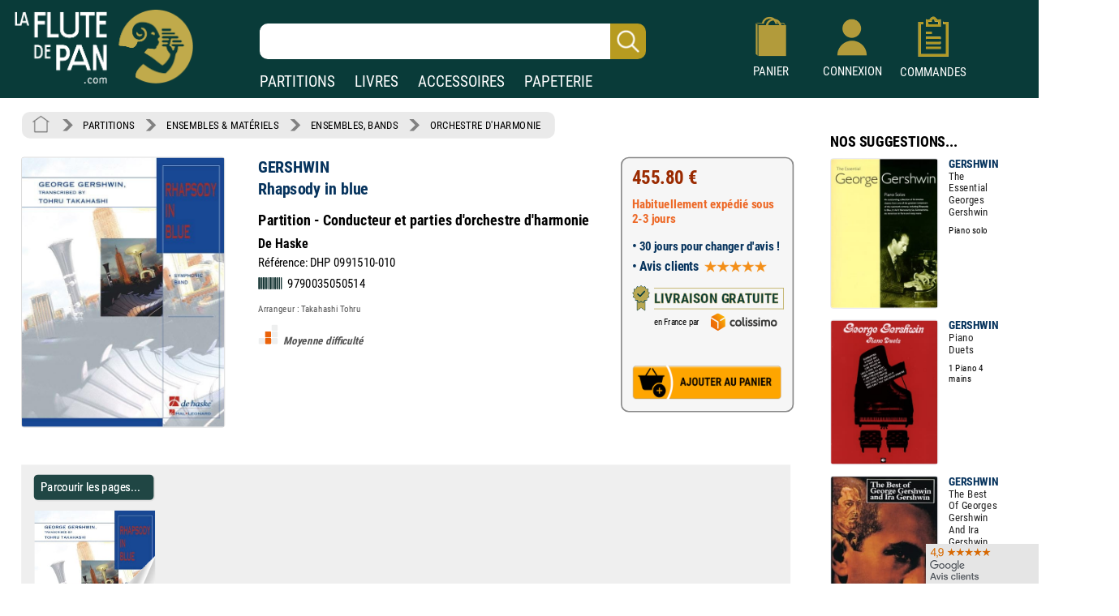

--- FILE ---
content_type: text/html; charset=UTF-8
request_url: https://www.laflutedepan.com/partition/1092674/gershwin-rhapsody-in-blue-partition-conducteur-et-parties-d-orchestre-d-harmonie.html
body_size: 17441
content:
<!DOCTYPE html>
<html lang="fr-fr">
<head>
<meta charset="utf-8"/>
<title>Rhapsody in blue - GERSHWIN - Partition - ENSEMBLES, BANDS</title>
<meta name="viewport"content="width=device-width, initial-scale=1, user-scalable=yes">
<meta http-equiv="Vary" content="User-Agent">
<link rel="canonical" href="https://www.laflutedepan.com/partition/1092674/george-gershwin-rhapsody-in-blue-partition-conducteur-et-parties-d-orchestre-d-harmonie.html" />
<meta http-equiv="Content-Type" content="text/html; charset=UTF-8" />
<meta name="robots" content="index, follow">
<meta name="description" content="Rhapsody in blue de GERSHWIN Partition - Conducteur et parties d'orchestre d'harmonie sur laflutedepan.com" />
<meta name="Keywords" content="GERSHWIN, Rhapsody in blue, Partition - Conducteur et parties d'orchestre d'harmonie, De Haske, DHP 0991510-010, ENSEMBLES & MATÉRIELS, ENSEMBLES, BANDS, ORCHESTRE D'HARMONIE" />
<link rel="shortcut icon" href="/favicon.ico" type="image/x-icon"><link rel="icon" href="/favicon.png" type="image/png"><link rel="apple-touch-icon" type="image/png" href="/touch-icon-iphone.png"><link rel="apple-touch-icon" type="image/png" sizes="152x152" href="/touch-icon-ipad.png"><link rel="apple-touch-icon" type="image/png" sizes="180x180" href="/touch-icon-iphone-retina.png"><link rel="apple-touch-icon" type="image/png" sizes="167x167" href="/touch-icon-ipad-retina.png"><style type="text/css">@font-face {font-family: 'Roboto Condensed';font-style: normal;font-weight: 400;font-display: swap;src: url('https://www.izik1.com/gestion/fonts/FluteDePan400.woff2') format('woff2'), url('https://www.izik1.com/gestion/fonts/FluteDePan400.woff') format('woff'); }@font-face {font-family: 'Roboto Condensed';font-style: normal;font-weight: 700;font-display: swap;src: url('https://www.izik1.com/gestion/fonts/FluteDePan700.woff2') format('woff2'), url('https://www.izik1.com/gestion/fonts/FluteDePan700.woff') format('woff'); }html, body, div, span, applet, object, iframe, h1, h2, h3, h4, h5, h6, p, blockquote, pre, a, abbr, acronym, address, big, cite, code, del, dfn, em, img, ins, kbd, q, s, samp, small, strike, strong, sub, sup, tt, var, b, u, i, center, dl, dt, dd, ol, ul, li, fieldset, form, label, legend, table, caption, tbody, tfoot, thead, tr, th, td, article, aside, canvas, details, embed, figure, figcaption, footer, header, hgroup, menu, nav, output, ruby, section, summary, time, mark, audio, video {margin: auto;padding: 0;border: 0;font-size: 100%;vertical-align: baseline;}table, tbody, tfoot, thead, tr, th, td {vertical-align: middle;}p {margin: 10px 0;}body { line-height: 1;}ol, ul {list-style: none;}blockquote, q { quotes: none;}blockquote:before, blockquote:after, q:before, q:after {content: '';content: none;}table {border-collapse: collapse;border-spacing: 0;}caption,th,td {font-weight: normal;text-align: left;}h1, h2, h3, h4, h5, h6 {clear: both;font-family: 'Trebuchet MS', Verdana, Arial, Helvetica, sans-serif;line-height: 1.1em;}h1 {font-size: 1.9em;}html {overflow-y: scroll;font-size: 100%;-webkit-text-size-adjust: 100%;-ms-text-size-adjust: 100%;}* :focus { outline: 0; }article, aside, details, figcaption, figure, footer, header, hgroup, nav, section { display: block;}audio, canvas, video {display: inline-block;}del { color: #333; }ins {background: #fff9c0;text-decoration: none;}hr {background-color: #ccc;border: 0;height: 1px;margin: 10px 0;border-bottom: solid 1px #fff;border-top: solid 1px #dfdedd;}sub, sup {font-size: 75%;line-height: 0;position: relative;vertical-align: baseline;}sup { top: -0.5em;}sub { bottom: -0.25em; }small { font-size: smaller;}img {border: 0;-ms-interpolation-mode: bicubic;}/* Clearing floats */.clear {clear: both;display: block;}*{font-family: 'Roboto Condensed', sans-serif; font-weight: regular}td.tdimhomefav{vertical-align: bottom; text-align: center}.tdimhomefav{background-color:transparent;width:200px;border-color:#EAEAEA; border-width:0px; border-style:solid}.imghomefav{border-color:#E1E1E8; border-width:1px; border-style:solid;border-radius:1mm;max-height:250px;}.imghomefav:hover{transform;transition:0.2s;border-color:#AAAAAA; border-width:1px; border-style:solid;border-radius:1mm;max-height:250px;}.libhomfavnewsclassique {text-shadow: 2px 2px 2px #BBBBBB;opacity:1;font-family: 'Roboto Condensed', sans-serif; font-weight: 700; font-size: 45px; color: #1B3A39;;line-height:60px;}.libhomfavbest {text-shadow: 2px 2px 2px #BBBBBB;opacity:1;font-family: 'Roboto Condensed', sans-serif; font-weight: 400; font-size: 55px; color: #1B3A39;}.libhomfavnewslivres {text-shadow: 2px 2px 2px #BBBBBB;opacity:1;font-family: 'Roboto Condensed', sans-serif; font-weight: 700; font-size: 45px; color: #1B3A39;line-height:60px;}h1.lib1 {opacity:1;font-family: 'Roboto Condensed', sans-serif; font-weight: 700; font-size: 27px; color: #1B3A39;line-height:25px;}h2.lib2 {padding-top:8px;padding-bottom:4px;opacity:1;font-family: 'Roboto Condensed', sans-serif; font-weight: 400; font-size:19px; color: #1B3A39;line-height:22px}h3.lib3 {padding-bottom:8px;opacity:1;font-family: 'Roboto Condensed', sans-serif; font-weight: 400; font-size:19px; color: #1B3A39;line-height:22px}.unselectable{-webkit-user-select: none;-webkit-touch-callout: none;-moz-user-select: none;-ms-user-select: none;user-select: none;}.selectable{-webkit-user-select: text;-webkit-touch-callout: text;-moz-user-select: text;-ms-user-select: text;user-select: text;}@media print{.noprint{display:none};}.librayon {font-family: 'Roboto Condensed', sans-serif; font-weight: 700; font-size: 20px; color: #083A38;}.libhomelivre {text-shadow: 4px 4px 2px #111111;opacity:0.9;font-family: 'Roboto Condensed', sans-serif; font-weight: 700; font-size: 78px; color: white;}.libhomelivreCoul {font-family: 'Roboto Condensed', sans-serif; font-weight: 700; font-size: 38px; color: #083A38;}.libhomelivre_Small {font-family: 'helvetica', sans-serif; font-weight: 700; font-size: 28px; color: #083A38;}.libhomelivreCoul_Small {font-family: 'helvetica', sans-serif; font-weight: 700; font-size: 28px; color: #083A38;}.librayon2 {position:relative;top:4px; padding-right:20px; white-space:nowrap;font-family: 'Roboto Condensed', sans-serif; font-weight: 700; font-size: 16px; color: #083A38;}h1.bannoir {font-family: 'Roboto Condensed', sans-serif; font-weight: 700; font-size: 30px; color: #083A38;line-height:35px}h2.bannoir {font-family: 'Roboto Condensed', sans-serif; font-weight: 400; font-size: 18px; color: #083A38;line-height:19px}h3.bannoir {font-family: 'Roboto Condensed', sans-serif; font-weight: 400; font-size: 18px; color: #083A38;line-height:30px}h1.bangris {font-family: 'Roboto Condensed', sans-serif; font-weight: 700; font-size: 20px; color: #444444;line-height:35px}h2.bangris {font-family: 'Roboto Condensed', sans-serif; font-weight: 400; font-size: 20px; color: #444444;line-height:22px}h3.bangris {font-family: 'Roboto Condensed', sans-serif; font-weight: 400; font-size: 20px; color: #444444;line-height:40px}a{background-color: transparent; text-decoration: none}.boutique{font-size: 14px; color: #009669; padding-top: 9px}table.center{margin-left: auto; margin-right: auto;}table.left{margin-left: 5px;}table.right2017{text-align:right}td.centertop{vertical-align: top; margin-left: auto; margin-right: auto}td.banner{vertical-align: top; padding-top: 10px; padding-right: 10px; margin-left: auto; margin-right: auto}table.centercenter{vertical-align: center; margin-left: auto; margin-right: auto}td.centercenter{vertical-align: center; text-align:center}td.bottomcenter{vertical-align: bottom; text-align:center}.complement{background-color: #EEEFEF; border: 1px solid #DD5C1D}.tablerech2{background-color: white; border: 0px solid #777777; border-radius:6px}.inputrech{font-weight:400;padding-left:10px;font-size:24px; color:#1f365C; border-width:0px; border-radius:10px; height:42px; width:78%; position:relative;left:-45px;background-image:url('https://www.izik1.com/gestion/imgv3/FindDirectPicto2023.png');background-size:contain;background-position:right;background-repeat:no-repeat;}.inputrech2025{font-weight:400;padding-left:10px;font-size:24px; color:#1f365C; border-width:0px; border-radius:10px; height:42px; width:80%; position:relative;left:0px;top:10px;background-image:url('https://www.izik1.com/gestion/imgv3/FindDirectPicto2023.png');background-size:contain;background-position:right;background-repeat:no-repeat;}.divuniversselect{color:#093b39; font-weight: bold; background-color:white; text-align: center; text-decoration: none;display:inline;text-align:bottom;position:relative;bottom:-2px; border-left: 0px solid white;border-bottom: 0px solid white;border-top: 0px solid white;border-top-right-radius:6px;border-top-left-radius:6px;border-right: 0px solid white;padding-bottom:4px;padding-left:13px;padding-right:13px;padding-top:7px;}.divunivers{display:inline; text-align:bottom;position:relative;bottom:-2px;padding-left:9px;padding-right:9px}a.boutique2019{font-size: 19px; font-weight: normal; color: white; text-align: center; text-decoration: none;}a.boutique2019:hover{text-decoration:underline}a.boutique2019sel{font-size: 19px; font-weight: bold; color: #093b39; text-align: center; text-decoration: none;}a.boutique2019sel:hover{text-decoration:underline}.tablerech{background-color: white; border-top-left-radius:6px; border-bottom-left-radius:6px}.finddirect2017{font-size: 28px; font-weight: normal; padding:1px; border:0px solid #912309; width:700px; height:24px;}::-webkit-input-placeholder{opacity: 1}/*Chrome 56, Safari 9*/: -moz-placeholder{opacity: 1;}/*FF 4-18*/::-moz-placeholder{opacity: 1;}/*FF 19-51*/: -ms-input-placeholder{opacity: 1;}/*IE 10+*/::placeholder{opacity: 1;}/*Modern Browsers*/*:focus::-webkit-input-placeholder{ opacity: 0;}/*Chrome 56, Safari 9*/*:focus:-moz-placeholder{opacity: 0;}/*FF 4-18*/*:focus::-moz-placeholder{opacity: 0;}/*FF 19-50*/*:focus:-ms-input-placeholder{opacity: 0;}/*IE 10+*/*:focus::placeholder { opacity: 0; } /* Modern Browsers */.boutonvertmob {background-color:#219459;-moz-border-radius:6px;-webkit-border-radius:6px;border-radius:6px;display:inline-block;cursor:hand;color:white;font-weight:normal;font-size:18px;padding:11px 16px;text-decoration:none;}.boutonvertmob:hover {background-color:#BABABA;color: #ffffff;}.boutonvertespacepro {background-color:#219459;-moz-border-radius:6px;-webkit-border-radius:6px;border-radius:6px;display:inline-block;cursor:hand;color:white;font-weight:400;font-size:18px;padding:11px 16px;text-decoration:none;}.boutonvertespacepro:hover {cursor:hand;background-color:#BABABA;color: #ffffff;}.boutonsavecompte {background-color:#219459;-moz-border-radius:6px;-webkit-border-radius:6px;border-radius:6px;display:inline-block;cursor:hand;color:white;font-weight:normal;font-size:18px;padding:20px 20px;text-decoration:none;}.boutonsavecompte:hover {background-color:#BABABA;color: #ffffff;}.boutonsavecompte {background-color:#219459;-moz-border-radius:6px;-webkit-border-radius:6px;border-radius:6px;display:inline-block;cursor:hand;color:white;font-weight:normal;font-size:18px;padding:20px 20px;text-decoration:none;}.boutonsavecompte:hover {background-color:#BABABA;color: #ffffff;}.boutoncmdefact {background-color:#219459;-moz-border-radius:6px;-webkit-border-radius:6px;border-radius:6px;display:inline-block;cursor:hand;color:white;width:220px;font-weight:normal;font-size:16px;padding:7px 10px;text-decoration:none;}.boutoncmdefact:hover {background-color:#BABABA;color: #ffffff;}.boutonshowcontenu {background-color:#253E3C;-moz-border-radius:6px;-webkit-border-radius:6px;border-radius:6px;display:inline-block;cursor:hand;color:white;width:168px;font-size:18px;padding:12px 15px;text-decoration:none;}.boutonshowcontenu:hover {cursor:hand;background-color:#555555;color: #ffffff;}.boutonshowcontenu2023 {background-color:#1B3A39;box-shadow : 1px 1px 1px 1px #BABABA;-moz-border-radius:6px;-webkit-border-radius:6px;border-radius:6px;filter:brightness(120%);display:inline-block;cursor:hand;color:white;width:160px;font-size:18px;padding:10px 10px;text-decoration:none;}.boutonshowcontenu2023:hover {cursor:hand;box-shadow : 1px 1px 1px 1px transparent;filter:brightness(180%);color: #ffffff;}.boutoncmdegris {background-color:#DEDEDE;-moz-border-radius:6px;-webkit-border-radius:6px;border-radius:6px;display:inline-block;cursor:hand;color:black;width:220px;font-weight:normal;font-size:16px;padding:7px 10px;text-decoration:none;}.boutoncmdegris:hover {cursor:hand;background-color:#555555;color: #ffffff;}.chevron {padding:6px; opacity:0.5;}table.tableinfofiche {background-color:#F6F6F6;border: solid 2px #888888;width: 260px;-moz-border-radius:12px;-webkit-border-radius:12px;border-radius:12px;display:inline-block;}table.footerlogos {background-color:#F8F8F8;border: solid 1px #DADADA;width: 310px;height:74px;-moz-border-radius:4px;-webkit-border-radius:4px;border-radius:4px;display:inline-block;position:relative;top:8px;}table.tableinfofichedevis {background-color:#F6F6F6;border: solid 2px #888888;width: 250px;-moz-border-radius:12px;-webkit-border-radius:12px;border-radius:12px;display:inline-block;}.boutonnavig {background-color:#093b39;-moz-border-radius:9px;-webkit-border-radius:9px;border-radius:9px;transition:0.1s;display:inline-block;cursor:pointer;color:#ffffff;font-size:17px;padding:9px 6px;text-decoration:none;}.boutonnavig:hover {color:#E95500;}td.topright{vertical-align: top; text-align: right} td.topleft{vertical-align: top; text-align: left}td.bottomcenter{vertical-align: bottom; text-align: center}td.bottomright{vertical-align: bottom; text-align: right}td.bottomleft{vertical-align: bottom; text-align: left}td.centerright{vertical-align: center; text-align: right}td.center{text-align:center}.gris14{font-size: 13px; color: black; font-weight: bold}.news{font-size: 13px; color: white}.newsb{font-size: 13px; color: white; font-weight: bold}td.caserech{padding-left: 60px; color:#912309; font-size: 15px; text-align: center}td.PanierDroite {font-size: 12px; color: black; padding:10px}td.PanierDroite:hover {color: DarkRed}td.PanierTOT {font-size: 14px; color: black; padding:10px}td.PanierTOT:hover {color: DarkRed}td.plansite{vertical-align: top; text-align: left;padding:10px; width:300px;min-width:300px}.plantitre{font-family: 'Roboto Condensed', sans-serif; font-weight: 700; font-size: 26px; color: black}a.lienplan{font-family: 'Roboto Condensed', sans-serif; font-weight: 400; font-size: 13px;color: black; text-decoration: none;line-height:20px}a.lienplan:hover {color: #E95500}a.lienfooter{font-family: 'Roboto Condensed';font-weight: 400; font-size: 18px;color: white; text-decoration: none;line-height:22px}a.lienfooter:hover {color: #E95500}a.lienfooteraide{font-family: 'Roboto Condensed';font-weight: 400; font-size: 18px;color: #F18F1A; text-decoration: none;line-height:22px}a.lienfooteraide:hover {color: white}a.lientop{font-size: 15px;color: white; text-decoration: none;}a.lientop:hover {color: #E95500}td.caserech2014{padding-left: 0px; color:#912309; font-size: 15px; text-align: left; vertical-align:middle}td.caserech2014P{padding-left: 0px; color:#005A3F; font-size: 15px; text-align: left; vertical-align:middle}td.caserech2014L{padding-left: 0px; color:#3279AF; font-size: 15px; text-align: left; vertical-align:middle}td.caserech2014A{padding-left: 0px; color:#007C84; font-size: 15px; text-align: left; vertical-align:middle}td.caserech2014Pap{padding-left: 0px; color:#5FAAAD; font-size: 15px; text-align: left; vertical-align:middle}.finddirect2014{font-size: 15px; font-weight: bold; padding:5px; border:1px solid #912309; width:200px; height:18px;}.finddirect2014P{font-size: 15px; font-weight: bold; padding:5px; border:1px solid #005A3F; width:200px; height:18px;}.finddirect2014A{font-size: 15px; font-weight: bold; padding:5px; border:1px solid #007C84; width:200px; height:18px;}.finddirect2014L{font-size: 15px; font-weight: bold; padding:5px; border:1px solid #3279AF; width:200px; height:18px;}.finddirect2014Pap{font-size: 15px; font-weight: bold; padding:5px; border:1px solid #5FAAAD; width:200px; height:18px;}.finddirect{font-size: 15px; font-weight: bold; padding:5px; border:1px solid #912309; width:200px; height:18px;}.bestautp{font-size: 12px; color: #007558; font-weight: bold;}.bestautl{font-size: 12px; color: #3279AF; font-weight: bold;}.bestauta{font-size: 11px; color: #007C84; font-weight: bold;}.besttitre {font-size: 13px; font-weight: bold; padding-left:20px; padding-right:20px; color: black;}.bestinstr {font-size: 11px; color: black;}.affineacc {vertical-align:top; font-size: 13px; color: #3F98D0; font-weight: bold; line-height: 16px;}td.RechAutpart {padding-right:20px;vertical-align:top; font-size: 17px; color: #06335D; font-weight: bold; line-height: 22px;padding-top:2px;}td.RechAutpap {padding-right:20px;vertical-align:top; font-size: 13px; color: #5FAAAD; font-weight: bold; line-height: 16px;}td.RechAutlivres {padding-right:20px;font-size: 13px; color: #3F98D0; font-weight: bold ;line-height: 16px; vertical-align: top}td.RechAutacc {padding-right:20px;font-size: 13px; color: #009BA3; font-weight: bold; line-height: 16px; vertical-align: top}td.RechTitre {padding-right:40px;font-size: 17px; color: #222222; font-weight: normal; vertical-align: top; line-height: 19px}td.RechEdition {font-size: 12px; color: black;line-height: 18px}td.RechAutpart2022 {vertical-align:top; font-size: 15px; color: #06335D; font-weight: bold; line-height: 22px;}td.RechTitre2022 {font-size: 15px; color: #222222; font-weight: normal; vertical-align: top; line-height: 22px}td.RechAutpart2022Fav {vertical-align:top; font-size: 14px; color: #06335D; font-weight: bold; line-height: 18px;padding-left:5px;padding-right:5px;}td.RechTitre2022Fav {font-size: 16px; font-weight: normal; vertical-align: top; line-height: 23px}.RechInstrFav{font-size: 14px; color: #06335D; font-style:normal}td.AccrocheCol {vertical-align:top; font-size: 22px; color: #06335D; font-weight: normal; line-height: 25px;position:relative;top:6px;}td.RechInstr{font-size: 14px; color: black; font-style:normal;padding-top:6px;padding-bottom: 3px}.CreerCompte {height: 20px; font-size: 13px; color: black; font-weight: normal; padding-bottom: 10px}td.RechPrix {text-align:bottom;height: 26px; font-size: 16px; color: #339E00; font-weight: bold; padding-bottom: 10px}td.RechPrixBest {font-size: 14px; color: #339E00; font-weight: bold; padding-bottom:5px}td.choixpart{font-size: 16px; color: #007558}td.choixliv{font-size: 16px; color: #3F98D0}td.choixacc{font-size: 16px; color: #009BA3}a.lienpart{font-size: 16px; color: #007558; text-decoration: none; font-weight: bold}a.lienliv{font-size: 16px; color: #3F98D0; text-decoration: none; font-weight: bold}a.lienacc{font-size: 16px; color: #009BA3; text-decoration: none; font-weight: bold}div.choixboutique:hover{background:#CAE4EF;transition:0.7s}a.annulerpaiement{font-size: 19px; color: black; text-decoration: none; font-weight: normal}a.annulerpaiement:hover{color: #AED2EC;}.qui{font-size: 17px; color: black;line-height: 24px;vertical-align: top; font-weight: normal; padding: 155px 25px 10px 25px}td.found{font-size: 14px; color:white; padding-left: 20px}td.foundgris{font-size: 13px; color:white; padding-left: 20px}.pagecourante{font-size: 20px; text-decoration:underline;font-weight:bold;text-align: center}.navig{font-size: 18px; color: #4E5952;font-weight:bold;text-align: center;padding:5px}a.navig{font-size: 18px;color: #4E5952; text-decoration: none;text-align: center}a.navig:hover {color:#E95500;text-align: center}.newsautpart {vertical-align:top; font-size: 17px; color: #06335D; font-weight: bold; line-height: 18px; vertical-align: top}.newstit {font-size: 16px; color: #222222; vertical-align: top; line-height: 16px}.newsed {font-size: 13px; color: black;line-height: 20px;}.newsprix {height: 24px; font-size: 13px; color: #339E00; font-weight: bold}.suggestionsaut {vertical-align:top; font-size: 17px; color: #06335D; font-weight: bold; line-height: 24px; vertical-align: top}.suggestionstit {font-size: 16px; color: #222222; vertical-align: top; line-height: 18px;}.suggestionsed {font-size: 14px; color: black;}.suggestionsprix {height: 24px; font-size: 13px; color: #339E00; font-weight: bold}td.suggestionsaut {vertical-align:top; font-size: 17px; color: #06335D; font-weight: bold; line-height: 24px; vertical-align: top}td.suggestionstit {font-size: 16px; color: #222222; vertical-align: top; line-height: 18px;padding-right:20px;}td.suggestionsed {font-size: 14px; color: black;padding-top:12px;padding-bottom:10px;}td.suggestionsprix {height: 24px; font-size: 13px; color: #339E00; font-weight: bold}table.paniertextes {background-color: #F6F6F6; font-size: 14px; line-height: 18px}table.paniertextes2017 {background-color: white; font-size: 14px; line-height: 18px}table.panierglobal{background-color: #F6F6F6; font-size:12px;color: black;}table.panierglobal2017{background-color: white; font-size:18px;color: black;}table.panierfinal{background-color: white; font-size:16px;color: black;}tr.paddingtr20{padding:90px}.FicheArg {font-family: 'Roboto Condensed'; font-size: 18px; line-height: 23px; color: black; background-color: white; padding: 3px;-webkit-user-select: none;-webkit-touch-callout: none;-moz-user-select: none;-ms-user-select: none;user-select: none;}h1.partition {font-family: 'Roboto Condensed'; font-size: 24px; color: #06335D; font-weight: bold; line-height: 32px}h2.partition {font-family: 'Roboto Condensed'; font-size: 22px; color: black; font-weight: bold; line-height: 32px}h3.partition {font-family: 'Roboto Condensed'; font-size: 20px; color: black; font-weight: bold; line-height: 32px}h4.partition {font-family: 'Roboto Condensed'; font-size: 17px; color: black; font-weight: normal; line-height: 32px}h1.partition_ex {font-family: 'Roboto Condensed'; font-size: 24px; color: #06335D; font-weight: bold; line-height: 32px}h2.partition_ex {font-family: 'Roboto Condensed'; font-size: 22px; color: black; font-weight: bold; line-height: 32px}h3.partition_ex {font-family: 'Roboto Condensed'; font-size: 20px; color: black; font-weight: bold; line-height: 32px}h4.partition_ex {font-family: 'Roboto Condensed'; font-size: 17px; color: black; font-weight: normal; line-height: 32px}h5.partition_ex {font-family: 'Roboto Condensed'; font-size: 17px; color: black; font-weight: normal; line-height: 32px}h1.livre {font-family: 'Roboto Condensed'; font-size: 24px; color: #06335D; font-weight: bold; line-height: 32px}h2.livre {font-family: 'Roboto Condensed'; font-size: 22px; color: black; font-weight: bold; line-height: 32px}h3.livre {font-family: 'Roboto Condensed'; font-size: 20px; color: black; font-weight: bold; line-height: 32px}h4.livre {font-family: 'Roboto Condensed'; font-size: 17px; color: black; font-weight: normal; line-height: 32px}h1.livre_ex {font-family: 'Roboto Condensed'; font-size: 24px; color: #06335D; font-weight: bold; line-height: 32px}h2.livre_ex {font-family: 'Roboto Condensed'; font-size: 22px; color: black; font-weight: bold; line-height: 32px}h3.livre_ex {font-family: 'Roboto Condensed'; font-size: 20px; color: black; font-weight: bold; line-height: 32px}h4.livre_ex {font-family: 'Roboto Condensed'; font-size: 17px; color: black; font-weight: normal; line-height: 32px}h5.livre_ex {font-family: 'Roboto Condensed'; font-size: 17px; color: black; font-weight: normal; line-height: 32px}.livrecompos_ex {font-family: 'Roboto Condensed'; font-size: 18px; color: black; font-weight: bold; line-height: 32px}h1.accessoire {font-family: 'Roboto Condensed'; font-size: 24px; color: #06335D; font-weight: bold; line-height: 32px}h2.accessoire {font-family: 'Roboto Condensed'; font-size: 22px; color: black; font-weight: bold; line-height: 32px}h3.accessoire {font-family: 'Roboto Condensed'; font-size: 18px; color: black; font-weight: normal; line-height: 24px}h4.accessoire {font-family: 'Roboto Condensed'; font-size: 17px; color: black; font-weight: normal; line-height: 32px}h5.accessoire {font-family: 'Roboto Condensed'; font-size: 17px; color: black; font-weight: normal; line-height: 32px}h1.papier {font-family: 'Roboto Condensed'; font-size: 24px; color: #06335D; font-weight: bold; line-height: 32px}h2.papier {font-family: 'Roboto Condensed'; font-size: 22px; color: black; font-weight: bold; line-height: 32px}h3.papier {font-family: 'Roboto Condensed'; font-size: 20px; color: black; font-weight: normal; line-height: 32px}h4.papier {font-family: 'Roboto Condensed'; font-size: 17px; color: black; font-weight: normal; line-height: 32px}h5.papier {font-family: 'Roboto Condensed'; font-size: 17px; color: black; font-weight: normal; line-height: 32px}a.rayonfiche {font-size: 15px; color: black; text-decoration: none; padding-right: 3px; line-height: 30px}a.rayonfiche:hover {color: #007558; font-weight: normal}a.rayonfiche_ex {font-size: 15px; font-weight: normal; color: black; text-decoration: none; padding-right: 3px; line-height: 30px}a.rayonfiche_ex:hover {color: #007558; font-weight: normal}h2 {font-size: 15px; color: black; vertical-align: top;font-weight: bold}h3 {font-size: 19px; color: black;font-weight: bold}h4 {font-size: 15px; color: black;font-weight: normal}.FicheSousTit {font-size: 14px; color: #555555}.soustitrefiche {font-size: 18px; color: black; line-height: 22px}.FichePrix {font-size: 15px;color:black; font-weight: bold;line-height: 20px}.contenu2019 {font-size: 16px; color: black;line-height: 21px;}.titresmp3 {font-size: 16px; color: black;padding-left:20px;font-style:italic;position:relative;bottom:8px;}td.paniertop {font-size: 14px; color: black; vertical-align: top; line-height: 18px; padding: 150px 20px 20px 23px}a.validepanier{font-size: 14px; color: black; font-weight: bold; text-decoration: none}a.validepanier:hover{font-size: 14px; color: black; font-weight: bold; text-decoration: none}a.liensniv1_0{font-size: 13px;color: white; text-decoration: none; padding-left: 7px; padding-right: 7px}a.liensniv1_0:hover {font-weight:bold}a.liensniv1sel_0{font-size: 13px;color: white;text-decoration: underline; padding-left: 7px; padding-right: 7px; font-weight: bold}a.liensniv1_1{font-size: 13px;color: white; text-decoration: none; padding-left: 7px; padding-right: 7px}a.liensniv1_1:hover {font-weight:bold}a.liensniv1sel_1{font-size: 13px;color: white;text-decoration: underline; padding-left: 7px; padding-right: 7px; font-weight: bold}a.liensniv1_2{font-size: 13px;color: white; text-decoration: none; padding-left: 7px; padding-right: 7px}a.liensniv1_2:hover {font-weight:bold}a.liensniv1sel_2{font-size: 13px;color: white;text-decoration: none; padding-left: 7px; padding-right: 7px; font-weight: bold}a.liensniv1_8{font-size: 13px;color: white; text-decoration: none; padding-left: 7px; padding-right: 7px}a.liensniv1_8:hover {font-weight:bold}a.liensniv1sel_8{font-size: 13px;color: white;text-decoration: underline; padding-left: 7px; padding-right: 7px; font-weight: bold}a.liensniv2{font-size: 13px;color: #133932; text-decoration: none; padding-left: 7px; padding-right: 7px}a.liensniv2:hover {color: black; font-weight: bold}a.liensniv2sel{font-size: 13px;color: black;text-decoration: underline; padding-left: 7px; padding-right: 7px; font-weight: bold}a.lienstri{font-size: 14px;color: #000000; text-decoration: none; padding-left: 7px; padding-right: 7px}a.lienstri:hover {color:#006446}a.lienstrisel{font-size: 13px;color: #006446; text-decoration: underline; padding-left: 7px; padding-right: 7px}a.lienstrisel:hover {color:#006446}.libtri{font-size: 12px;color: #003318; font-weight: bold}.imghoverfiche{border-color:#D1D1D1; border-width:1px; border-style:solid;border-radius: 1mm;}.imghoverborder{border-color:#D1D1D1; border-width:1px; border-style:solid;border-radius: 1mm;}.imguniversborder{border-color:#A1A1A1;border-width:1px; border-style:solid;border-radius: 2mm;}.periode {font-size: 18px; color: #9C1A29;}.customer{font-size: 14px; font-weight: normal; background-color: inherit; padding:5px; border:0px solid #606C65; width:230px; height:10px;}.erreur {font-size: 14px; padding-left: 15px; color: red;}td.genbottom{font-size: 14px; color: #888888; vertical-align: center; text-align: right; padding-right: 70px;}td.customervalid{font-size: 14px; color: #888888; vertical-align: center; text-align: right; padding-right: 30px;}a.pass{font-size: 14px;color: #717A74; text-decoration: underline}a.pass:hover {color:#C0AA4B}a.pass2{font-size: 14px;color: #717A74;text-decoration: none}a.user{font-size: 14px; font-weight: bold; color: #C0AA4B}a.user:hover{color: #FFFFFF}a.showpanier{font-size: 14px; color: #C0AA4B; font-weight:700}a.showpanier:hover{color: #C0AA4B; text-decoration: underline; font-size: 14px}a.panier{font-size: 12px;color: #C0AA4B; text-decoration: none; padding-left: 10px}a.panier:hover {color:#FFFFFF}a.panier2{font-size: 12px;color: #333333; text-decoration: none;}a.panier2:hover {color:#003318}table.paniertot{font-size: 14px; border:33px solid blue}a.deconnect{font-size: 13px; color: #C1C1C1; text-decoration: none}a.deconnect:hover{font-size: 13px; color: #E95500; text-decoration: none}.titremess {font-size: 14px; padding-left: 15px; color: white; vertical-align: center; text-align: left}.textemess {font-family: Arial; font-size: 14px; padding: 25px; color: #000000; vertical-align: top; text-align: left; line-height: 21px}.textemess2017 {font-size: 18px; padding: 25px; color: #000000; vertical-align: top; text-align: left; line-height: 21px}.comptebold {font-size: 14px; padding-left: 14px; color: #333333; vertical-align: center; text-align: left}.inputclient{font-size: 13px; font-weight: normal;padding-left: 5px; background-color: white; border:1px solid #D1D1D1; width:200px; height:18px;}.inputclient2017{font-size: 15px; font-weight: normal;padding-left: 5px; background-color: white; border:1px solid #D1D1D1; width:340px; height:20px;}.inputclient2017:focus{box-shadow: 0px 0px 6px #E85B22; webkit-box-shadow: 0px 0px 6px #E85B22; moz-box-shadow: 0px 0px 6px #E85B22}.inputclient2022{font-size: 18px; font-weight: normal;padding: 5px; background-color: white; border:1px solid #D1D1D1; width:340px; height:20px;}.inputclient2022:focus{border:1px solid #274467;box-shadow: 0px 0px 8px #C5DFEA; webkit-box-shadow: 0px 0px 2px #C5DFEA; moz-box-shadow: 0px 0px 2px #C5DFEA}td.centercompte{text-align:right;padding-right:33px}td.centercompte2{text-align:right;padding-right:45px}.inputclientconnect{font-size: 20px; font-weight: normal;padding-left: 5px; background-color: white; border:1px solid #D1D1D1; width:257px; height:20px;}.boutongris {background-color:#BABABA;-moz-border-radius:4px;-webkit-border-radius:4px;border-radius:4px;display:inline-block;cursor:hand;color:black;font-weight:normal;font-size:13px;padding:6px 8px;text-decoration:none; position:relative;top:-2px;left:10px}.boutongris:hover {background-color:#777777;color: #ffffff;}.boutongrisclient {background-color:#DADADA;-moz-border-radius:4px;-webkit-border-radius:4px;border-radius:4px;display:inline-block;cursor:hand;color:black;font-weight:normal;font-size:18px;padding:11px 20px;text-decoration:none;}.boutongrisclient:hover {background-color:#777777;color: #ffffff;}.boutongrissuivi {background-color:#DEDEDE;-moz-border-radius:4px;-webkit-border-radius:4px;border-radius:4px;display:inline-block;color:black;font-weight:400;font-size:15px;padding:6px 10px;}.boutongrissuivi:hover {cursor:pointer;cursor:hand;background-color:#BBBBBB;}.boutonfavoris {background-color:#DEDEDE;-moz-border-radius:4px;-webkit-border-radius:4px;border-radius:4px;display:inline-block;color:black;font-weight:400;font-size:18px;line-height:22px;padding:10px 16px;}.boutonfavoris:hover {cursor:pointer;cursor:hand;background-color:#BBBBBB;}.boutonvalid {background-color:#44c767;-moz-border-radius:9px;-webkit-border-radius:9px;border-radius:9px;display:inline-block;cursor:pointer;color:#ffffff;font-size:17px;padding:9px 20px;text-decoration:none;}.boutonvalid:hover {box-shadow: 0px 0px 6px #E85B22;}.boutonvalid2 {font-family: 'Roboto Condensed';background-color:#219459;-moz-border-radius:6px;-webkit-border-radius:6px;border-radius:6px;display:inline-block;cursor:pointer;color:#ffffff;color:white;font-size:18px;padding:10px 20px 10px 20px;text-decoration:none;}.boutonvalid2:hover{color:#222222;}.boutonvertgrand {font-family: 'Roboto Condensed';background-color:#219459;-moz-border-radius:6px;-webkit-border-radius:6px;border-radius:6px;display:inline-block;cursor:pointer;color:#ffffff;color:white;font-size:20px;padding:16px 30px 16px 30px;text-decoration:none;}.boutonvertgrand:hover{color:#222222;}.boutonvalid3 {background-color:#1d71b9;-moz-border-radius:9px;-webkit-border-radius:9px;border-radius:9px;display:inline-block;cursor:pointer;color:#ffffff;font-size:17px;padding:7px 20px;text-decoration:none;}.boutonvalid3:hover {box-shadow: 0px 0px 6px #E85B22;}.boutonbleu {background-color:#3A7FB7;-moz-border-radius:6px;-webkit-border-radius:6px;border-radius:6px;display:inline-block;cursor:hand;color:white;font-weight:normal;font-size:20px;padding:11px 20px;text-decoration:none;}.boutonvertmob:hover {background-color:#BABABA;color: #ffffff;}.boutonvalid4 {background-color:#ef962d;-moz-border-radius:6px;-webkit-border-radius:6px;border-radius:6px;display:inline-block;cursor:pointer;color:white;font-size:18px;padding:10px 20px 10px 20px;text-decoration:none;}.boutonvalid4:hover {color:#222222;}.boutonvaliddevis1 {background-color:#FEA401;-moz-border-radius:6px;-webkit-border-radius:6px;border-radius:6px;display:inline-block;width:120px;text-align:center;cursor:pointer;font-weight:700;color:black;font-size:18px;padding:10px 20px 10px 20px;text-decoration:none;}.boutonvaliddevis1:hover {color:white;}.boutonvalid4inv {background-color:#ef962d;-moz-border-radius:6px;-webkit-border-radius:6px;border-radius:6px;display:inline-block;cursor:pointer;color:black;font-size:18px;padding:10px 20px 10px 20px;text-decoration:none;}.boutonvalid4inv:hover {color:white;}.boutonvalid9inv {background-color:#FFE34B;-moz-border-radius:6px;-webkit-border-radius:6px;border-radius:6px;display:inline-block;cursor:pointer;color:black;font-size:18px;padding:10px 20px 10px 20px;text-decoration:none;}.boutonvalid4inv:hover {color:white;}audio::-webkit-media-controls-panel{background-color:#DADADA;}.boutonvalid5 {background-color:#fc5353;-moz-border-radius:9px;-webkit-border-radius:9px;border-radius:9px;display:inline-block;cursor:pointer;color:#333333;font-size:17px;padding:7px 20px;text-decoration:none;}.boutonvalid5i:hover {box-shadow: 0px 0px 6px #E85B22;}a.news{font-size: 10px;color: #717A74; text-decoration: none}a.news:hover {color:#C0AA4B}.absmiddle{vertical-align:middle; padding-left: 56px}td.clcol1{color: black; width: 160px;font-size: 14px; font-weight: bold; text-align: right; padding-right: 12px; padding-bottom: 8px;}td.clcol2{color: #3A7FB7; width: 300px;text-align: left; padding-bottom: 8px}td.clcol3{color: black; width: 90px;font-size: 14px; font-weight: bold; text-align: right; padding-right: 12px; padding-bottom: 8px;}td.clcol12017{color: #222222; width: 200px;font-size: 15px; font-weight: normal; text-align: right; padding-right: 12px; padding-bottom: 8px;}td.clcol22017{color: #3A7FB7; width: 320px;text-align: left; padding-bottom: 8px}td.clcol32017{color: #222222; width: 110px;font-size: 15px; font-weight: n; text-align: right; padding-right: 12px; padding-bottom: 8px;}td.clcol12022{color: #222222; width: 200px;font-size: 18px; font-weight: normal; text-align: right; padding-right: 12px; padding-bottom: 8px;}td.clcol22022{color: #3A7FB7; width: 320px;text-align: left; padding-bottom: 8px}td.clcol32022{color: #222222; width: 110px;font-size: 18px; font-weight: n; text-align: right; padding-right: 12px; padding-bottom: 8px;}td.newpass{color: #666666; width: 172px;font-size: 15px; font-weight: normal; text-align: right; padding-right: 12px; padding-bottom: 8px;}td.boutiqueGTitre{line-height:16px;font-weight:bold;vertical-align:top;text-align:right;font-size: 24px;color: black;padding:15px}.boutiqueGTexte{font-family:helvetica;line-height:12px;font-weight:normal;vertical-align:top;text-align:right;font-size: 13px;color: blqck}table.pointretrait{font-size: 15px; color: #06335D};td.clcol1bis{color: #3A7FB7; width: 220px;font-size: 13px; text-align: right; padding-right: 12px; padding-bottom: 8px;}td.clcol2bis{color: #3A7FB7; width: 200px;text-align: left; padding-bottom: 8px}td.clcol3bis{color: #3A7FB7; width: 190px;font-size: 13px; text-align: right; padding-right: 12px; padding-bottom: 8px;}td.clcol12017Err{color: red; width: 120px;font-size: 15px; font-weight: normal; text-align: right; padding-right: 12px; padding-bottom: 8px;}td.clcol32017Err{color: red; width: 110px;font-size: 15px; font-weight: n; text-align: right; padding-right: 12px; padding-bottom: 8px;}.menucust{font-size: 15px; font-weight: normal;padding-left: 5px; background-color: white; border:1px solid #D1D1D1; width:268px; height:22px;}.paniertop{font-size: 12px;color: #C0AA4B; vertical-align: middle }.titrefiltre{font-size: 18px; color: #003318; text-decoration: none; font-weight: bold; line-height: 34px;}a.liensfiltre{font-size: 16px; color: #003318; text-decoration: none; position:relative;top:-2px}a.liensfiltre:hover {color:#E95500}a.liensfiltresel{font-weight:bold;font-size: 16px; color: #E95500; text-decoration: none; position:relative;top:-2px}.checkjb{width:16px;padding-top:0px;padding-bottom:0px;padding-left:10px;padding-right:3px;}.checkjbfind{width:16px;padding-top:0px;padding-bottom:-4px;padding-left:4px;padding-right:3px;}a.accueil{font-size: 16px; line-height: 17px; color: #3A7FB7; text-decoration: none; position:relative;top:1px}a.accueil:hover {color:#}.checkbon{width:22px;padding-top:0px;padding-bottom:0px;padding-left:10px;padding-right:6px;position:relative;top:2px;}a.liensbon{color:black;font-size: 21px; line-height: 30px; text-decoration: none;position:relative;top:0px}a.liensbon:hover {color:#E95500}.checkfavoris{width:18px;padding-top:0px;padding-bottom:0px;padding-left:0px;padding-right:5px;position:relative;top:3px;}a.lienfavori{font-family: 'Roboto Condensed', sans-serif; font-weight: 400; font-size: 16px;color: black; text-decoration: none;line-height:20px}a.lienfavori:hover {color: #E95500}a.lienfavorisel{font-family: 'Roboto Condensed', sans-serif; font-weight: 700; font-size: 16px;color: #E95500; text-decoration: none;line-height:20px}a.lienfavorisel:hover {color: #E95500}.titreservices{color:#1F365C;text-decoration:underline;font-size:22px;font-weight:700;}.lieninactif{font-size: 14px; line-height: 15px; color: #D1D1D1; position:relative;top:-2px;}.titresousfiltre{font-size: 14px; color: black; font-weight:bold; text-decoration:underline}a.liensfiltreniv1{font-weight:bold; font-size: 17px; line-height: 30px; color: #093b39; text-decoration: none;position:relative;top:-2px}a.liensfiltreniv1:hover {color:#E95500}a.liensfiltreniv1sel{font-weight:bold;font-size: 17px; color: #E95500; line-height: 30px; text-decoration: none;position:relative;top:-2px}a.liensfiltreniv2{font-size: 17px; line-height: 20px; color: #093b39; text-decoration: none;position:relative;top:-2px}a.liensfiltreniv2:hover {color:#E95500}a.liensfiltreniv2sel{font-weight:bold;font-size: 17px; color: #E95500; line-height: 20px; text-decoration: none;position:relative;top:-2px}a.liensfiltreniv2first{font-size: 17px; line-height: 17px; color: #093b39; text-decoration: none;position:relative;top:-2px}a.liensfiltreniv2first:hover {color:#E95500}a.liensfiltreniv2firstsel{font-weight:bold; font-size: 17px; color: #E95500; line-height: 20px; text-decoration: none;position:relative;top:-2px}a.liensfiltreniv3{font-size: 16px; line-height: 18px; color: #093b39; text-decoration: none; position:relative;top:-2px}a.liensfiltreniv3:hover {color:#E95500}a.liensfiltreniv3sel{font-weight:bold; color: #E95500; font-size: 16px; line-height: 18px; text-decoration: none; position:relative;top:-2px}a.liensfiltreniv3sel:hover{color:#D1D1D1}a.liensfiltreniv2part{font-weight:bold;font-size: 16px; line-height: 25px; color: #093b39; text-decoration: none;position:relative;top:-2px}a.liensfiltreniv2part:hover {color:#D1D1D1}a.liensfiltreniv2partsel{font-weight:bold;font-size: 16px; line-height: 25px; color: #E95500; text-decoration: none;position:relative;top:-2px}a.liensfiltreniv2partfirst{font-weight:bold;font-size: 16px; line-height: 25px; color: #093b39; text-decoration: none;position:relative;top:-1px}a.liensfiltreniv2partfirst:hover {color:#D1D1D1}a.liensfiltreniv2partfirstsel{font-weight:bold;font-size: 16px; line-height: 25px; color: #E95500; text-decoration: none;position:relative;top:-2px}a.lp2{font-weight:normal;font-size: 17px; line-height: 22px; color: #093b39; text-decoration: none;position:relative;top:-2px}a.lp2:hover {color:#E95500}a.lp2sel{font-weight:bold;font-size: 17px; line-height: 22px; color: #E95500; text-decoration: none;position:relative;top:-2px}.logodiff{border-color:#D1D1D1; border-width:0px; border-style:solid;padding:4px;background-color:#D1D1D1;}.librech{font-size: 15px; line-height: 21px; color: #3A7FB7; font-weight: bold}a.liensfiltretheme{font-size: 15px; line-height: 21px; color: #3A7FB7; text-decoration: none; text-align: top}a.liensfiltretheme:hover {color:#007558}a.liensfiltremod{font-size: 14px; line-height: 18px; color: #606C65; text-decoration: none; line-height: 28px}a.liensfiltremod:hover {color:#007558}/*.filtrechoisi{font-size: 14px; color: #911309;padding-top:8px; padding-bottom: 0px}*/.filtrechoisi{font-size: 14px; color: #3A7FB7;padding-top:0px; padding-bottom: 0px}.filtretexte{font-size: 13px; color: black;}.FicheGar {font-size: 11px; color: #003318; position:relative;top:5px}.FicheGarNew {font-size: 11px; color: #003318; font-weight: bold}.FicheGarNew12 {font-size: 12px; color: #003318}.panierpad {padding: 8px 8px 8px 8px}.panieraut {font-size: 10px; color: #C0AA4B;line-height: 25px; padding-right:7px}.panierinst {font-size: 10px; color: #C0AA4B; padding-right:7px}.paniertit {font-size: 10px; color: #FFFFFF;padding-right:7px}.panierprix {font-size: 11px; color: #FFFFFF;padding-right:7px}.paiementtop  { color: black; font-size: 14px; font-family: Arial; font-weight: bold }.paiementsmall  { color: black; font-size: 10px; font-family: Arial }.paimenterreur {font-size: 12px; color: #850600; font-family: Arial}.checkfiltres {font-size: 10px; color: #C0AA4B; padding-left:8px; line-height:15px}.FicheDispo {font-size: 14px; color: #003318; font-family: Arial}.FicheContenu{font-size: 12px; color: #4E5952; font-family: Verdana;display: block; padding-right: 20px}.PanierFiche {font-size: 11px; color: #4E5952}.LienFiche {font-size: 16px; color: black}.BiseauHome {font-size: 11px; color: #FFFFFF; padding-left: 17px}.BiseauHomeVert {font-size: 11px; color: #003318; padding-left: 17px}.blocfdptop{font-size: 11px; color: #003318; padding-left: 17px; padding-right: 15px; padding-top: 7px}.blocfdptop2{font-size: 11px; color: #003318; padding-left: 4px; padding-top: 2px}input.cb { color: black; background-color: transparent; border-width: 0 }.TitreBiseau {font-size: 13px; color: #003318}.TitreBiseauErreur {font-size: 13px; color: #850600}.InfoCompte  { color: black; font-size: 14px; font-family: Verdana; padding: 20px }.InfoCompteOK {font-size: 16px; color: #006446; font-family: Verdana}.InfoCompteErr {font-size: 16px; color: #850600; font-family: Verdana}.Tri {font-size: 15px; color: black; text-align: center}.Puce {font-size: 11px; color: #003318}.Or12{font-size: 12px; color: #C0AA4B}a.liensgen{font-size: 10px;color: white; text-decoration: none}a.liensgen:hover {color:#C0AA4B}a.liensgenv{font-size: 10px;color: #003318; text-decoration: none}a.liensgenv:hover {color:#C0AA4B}a.bloc{font-size: 11px;color: #003318; text-decoration: none}a.bloc:hover{color:#C0AA4B}a.liensgenb{font-size: 10px;color: #003318; text-decoration: none}a.liensgenb:hover {color:white}a.lienscont{font-size: 11px;color: #003318; text-decoration: none}a.lienscont:hover {color:#006446}a.lienliste{text-decoration: none}.detcmde{font-size: 12px;color: #003318; text-align: left}a.liensfact{font-size: 13px;color: black; text-decoration: none}a.liensfact:hover{font-size: 13px;color:#C30B36; text-decoration: none}a.connect{font-size: 9px;color: white; text-decoration: none; padding-left: 5px}a.connect:hover {color:#C0AA4B}a.connectb{font-size: 9px;color: #003318; text-decoration: none; padding-left: 5px}a.connectb:hover {color:#C0AA4B}a.connectc{font-size: 12px;color: #003318; text-decoration: none; padding-left: 5px}a.connectc:hover {color:#C0AA4B}a.connectd{font-size: 12px;color: #003318; text-decoration: none; padding-left: 5px}a.connectd:hover {color:#006446}a.cond{font-size: 18px;color: #333333; text-decoration: underline;}a.cond:hover {color:#E95500}.zoomarticle {height: auto;float: left;margin-bottom: 1.65em;margin-left: 3%;-webkit-box-sizing: border-box;-moz-box-sizing: border-box;box-sizing: border-box;list-style: none;} .article_big_img {width: 166.222px;height: 237.222px;overflow: hidden;padding: 3px;} .article_big_img > img {width: 166.222px;height: 237.222px;transition: all 1s;-moz-transition: all 1s;-webkit-transition: all 1s;-o-transition: all 1s;} .zoomarticle:hover > .article_big_img > img {transform: scale(1.10);-ms-transform: scale(1.10);-webkit-transform: scale(1.10);-o-transform: scale(1.10);-moz-transform: scale(1.10);}a.titrecompteclient{font-size: 17px;color:#C1C1C1;text-decoration: none}a.titrecompteclient:hover{color:orange}tr.logopaie {cursor:pointer;font-size: 18px;line-height: 24px;}tr.logopaie:hover {background-color: lightblue;transition:0.5s;}tr.logopaie:hover {background-color: #c1f3ff;transition:0.6s;}tr.logopaiesansbleu {line-height: 24px;}tr.logopaiesansbleu {font-size: 20px;}tr.selectpoint {cursor:pointer}tr.selectpoint:hover {background-color:#ebf2fe;transition:0.0s}span.selenvoi {cursor:pointer;padding-top:10px;padding-bottom:10px;padding-right:20px;}span.selenvoi:hover {background-color: lightblue;transition:0.8s;}@keyframes animcoul{from, to{color: green;}20%{color:black;}40%{color:green;}60%{color:black;}80%{color:green;}100%{color:black;}}@keyframes animblink{from, to{color: green;}20%{color:transparent;}40%{color:green;}60%{color:transparent;}80%{color:green;}100%{color:transparent;}}span.couleurblink {color: green;animation: animblink 1s;}a.lienneutre{color: #3A7FB7; text-decoration: none}a.lienneutre:hover {color: #E95500}a.decouverte{color: #3A7FB7; text-decoration:none;position:relative;left:40px;top:-5px;font-size:16px;font-weight:700;}a.decouverte:hover {color: #E95500}a.decouverteBig{color: #3A7FB7; text-decoration:none;position:relative;left:40px;top:-5px;font-size:20px;font-weight:700;}a.decouverteBig:hover {color: #E95500}.presentationedition{font-size:18px;line-height:22px;}.garanti{color:#349E01;font-size:22px;font-weight:bold;line-height:1.5em;}</style>
<script language=javascript>
function paradiseajax(cible,action) {action = action+'/'+ Math.round(Math.random()*1000000);if (window.XMLHttpRequest){req = new XMLHttpRequest();req.onreadystatechange = function() {reponseajax(cible);};req.open("GET",'/4daction/'+action ,true);req.send(null);}}function reponseajax(cible) {if (req.readyState == 4) {if (req.status == 200) {results = req.responseText;document.getElementById(cible).innerHTML = results;}}}function paradiseajaxreload(cible,action) {action = action+'/'+ Math.round(Math.random()*1000000);if (window.XMLHttpRequest){req = new XMLHttpRequest();req.onreadystatechange = function() {reponseajax(cible);};req.open("GET",'/4daction/'+action ,true);req.send(null);}}function reponseajax(cible) {if (req.readyState == 4) {if (req.status == 200) {results = req.responseText;if (results == 'reloadfdp'){location.reload();}else{document.getElementById(cible).innerHTML = results;}}}}function paradisecallpanier(action) {action = action+'/'+ Math.round(Math.random()*1000000);if (window.XMLHttpRequest){req = new XMLHttpRequest();req.onreadystatechange = function() {redirect();};req.open("GET",'/4daction/'+action ,true);req.send(null);}}function redirect(cible) {if (req.readyState == 4) {if (req.status == 200) {results = req.responseText;if(results=='OK')window.location.href='https://www.laflutedepan.com/mon-panier.html'}}}function paradisecall(action) {action = action+'/'+ Math.round(Math.random()*1000000);if (window.XMLHttpRequest){req = new XMLHttpRequest();req.open("GET",'/4daction/'+action ,true);req.send(null);}}
</script>
<script language=javascript>
function effiltres() {document.getElementById('page').value='0001';document.getElementById('tri').value='0';document.getElementById('stylemusical').value='';document.getElementById('filtreedition').value='';document.getElementById('edition').value='';document.getElementById('rayonrech').value='';document.getElementById('difficulte').value='';document.getElementById('liste').value='';document.getElementById('set').value='';document.getElementById('boutique').value='';document.getElementById('collection').value='';document.getElementById('vignette').value='';document.getElementById('periode').value='';document.getElementById('digital').value='0';document.getElementById('instrument').value='';document.recherche1.submit();}
function effiltresbasic() {document.getElementById('page').value='0001';document.getElementById('tri').value='0';document.getElementById('stylemusical').value='';document.getElementById('rayonrech').value='';document.getElementById('difficulte').value='';document.getElementById('liste').value='';document.getElementById('boutique').value='';document.getElementById('filtreedition').value='';document.getElementById('vignette').value='';document.getElementById('periode').value='';document.getElementById('instrument').value='';document.getElementById('digital').value='0';document.recherche1.submit();}
</script>
<meta property="fb:app_id" content="178056022249274">
<meta property="og:title" content="Rhapsody in blue - GERSHWIN - Partition - ENSEMBLES, BANDS">
<meta property="og:site_name" content="La Flûte de Pan">
<meta property="og:type" content="article">
<meta property="og:description" content="Rhapsody in blue de GERSHWIN Partition - Conducteur et parties d'orchestre d'harmonie sur laflutedepan.com">
<meta property="og:image" content="https://www.izik1.com/musicsheetcovers/couv53/674/G0001092674.jpg">
<meta property="og:url" content="https://www.laflutedepan.com/partition/1092674/george-gershwin-rhapsody-in-blue-partition-conducteur-et-parties-d-orchestre-d-harmonie.html">
<meta property="og:locale" content="fr_FR">

<style type="text/css">@media only screen and (max-width :1550px) {#footer {width: 155%;}#innerbody {position: absolute; left: 761px;top: 122px;margin-left: -800px;width: 1100px; transform: scale(0.91);-ms-transform:scale(0.91);-webkit-transform:scale(0.91);-moz-transform:scale(0.91);transform-origin: 40% 0%;-ms-transform-origin: 40% 0%;-webkit-transform-origin: 40% 0%;-moz-transform-origin: 40% 0%;transition: transform 300ms ease-in-out 0ms;}@media only screen and (max-width :1380px) {#footer {width: 210%; }#innerbody {position: absolute; left:744px;top:124px;margin-left: -800px;width: 800px; transform: scale(0.82);-ms-transform:scale(0.82);-webkit-transform:scale(0.82);-moz-transform:scale(0.82);transform-origin: 40% 4%;-ms-transform-origin: 40% 4%;-webkit-transform-origin: 40% 0%;-moz-transform-origin: 40% 4%;transition: transform 300ms ease-in-out 0ms;}}</style>
<script type="application/ld+json">{"@context" : "http://schema.org","@type" : "Organization","name" : "LA FLUTE DE PAN","url" : "https://www.laflutedepan.com","logo" : "https://www.izik1.com/gestion/imgv3/logoHomeFDP_2019.png","sameAs" : ["https://twitter.com/flutedepan","https://www.facebook.com/laflutedepan/","https://www.instagram.com/laflutedepan/"],"address": {"@type": "PostalAddress","streetAddress": "49 rue de Rome","addressRegion": "","postalCode": "75008","addressLocality": "Paris","addressCountry": "FR"}}</script>
<script type=application/ld+json>{"@context": "https://schema.org/","@type": "Product","name": "Rhapsody in blue - GERSHWIN - Partition - ENSEMBLES, BANDS","description": "Rhapsody in blue de GERSHWIN pour Partition - Conducteur et parties d'orchestre d'harmonie chez De Haske","image": {"@type": "ImageObject","url": "https://www.izik1.com/musicsheetcovers/couv53/674/G0001092674.jpg","height": "405","width": "304"},"gtin": "9790035050514","sku": "1092674","mpn": "DHP 0991510-010","brand": {"@type": "Brand","name": "De Haske"},"offers": {"@type": "Offer","priceCurrency": "EUR","price": "410.22","priceSpecification": {"@type": "UnitPriceSpecification","priceType": "https://schema.org/StrikethroughPrice","price": "455.80","priceCurrency": "EUR"},"availability": "https://schema.org/InStock","itemCondition": "https://schema.org/NewCondition","url": "https://www.laflutedepan.com/partition/1092674/george-gershwin-rhapsody-in-blue-partition-conducteur-et-parties-d-orchestre-d-harmonie.html"},"aggregateRating": {"@type": "AggregateRating","ratingValue": "4.9","ratingCount": "16117","bestRating": "5"}}</script>
</head><body width=100% leftmargin=0 marginwidth=0 topmargin=0 marginheight=0><div id=topstd style="display:inline;"><table align=left height=121 bgcolor=#093b39 width=100% cellspacing=0 cellpadding=0 style="min-width:100vh;max-widh:100vw;"><tr><td width=320 style="width:5cm;min-width:320px;max-width:320px;"><a href=/><img src=https://www.izik1.com/gestion/imgv3/logoHomeFDP_2019.png width=220 height=95 border=0 alt="Logo de la Flute de Pan" style="padding-right:100px;padding-left:18px;position:relative;top:-1px;"></a></td><td style="min-width:580px;"><input type=hidden name=xIdSession id=xIdSession><input type=hidden name=xUserRef><form name=recherche1 method=get action=/recherche><input type=hidden id=tri name=tri value=0><input type=hidden id=page name=page value=0001><input type=hidden id=boutique name=boutique value=><input type=hidden id=collection name=collection value=""><input type=hidden id=set name=set value=""><input type=hidden id=liste name=liste value=""><input type=hidden id=vignette name=vignette value=""><input type=hidden id=periode name=periode value=""><input type=hidden id=stylemusical name=stylemusical value=""><input type=hidden id=difficulte name=difficulte value=""><input type=hidden id=rayonrech name=rayonrech value=""><input type=hidden id=instrument name=instrument value=""><input type=hidden id=edition name=edition value=""><input type=hidden id=digital name=digital value="0"><input type=hidden id=filtreedition name=filtreedition value=""><input id=inputrech aria-label="Recherche dans notre catalogue" class=inputrech2025 onChange="javascript:effiltres();" id=champRecherche type=text autocomplete=off name=motcle value=""><img width=42 height=42 src=https://www.izik1.com/gestion/imgv3/imagetransp.png alt="Recherche sur laflutedepan.com" onclick="javascript:effiltres();" style=cursor:pointer;cursor:hand;position:relative;top:20px;left:-85px><script language=javascript>document.getElementById('inputrech').focus();champrech = document.getElementById('inputrech');champrech.setSelectionRange(1000,2000);champrech.addEventListener('keydown',(event)=>{if(event.key==="Escape"){champrech.value='';}});</script>
</form><br><br><div style=position:relative;top:-4px;><a href=https://www.laflutedepan.com/partitions class=boutique2019>PARTITIONS</a>&nbsp;&nbsp;&nbsp;&nbsp;&nbsp;&nbsp;<a href=https://www.laflutedepan.com/livres class=boutique2019>LIVRES</a>&nbsp;&nbsp;&nbsp;&nbsp;&nbsp;&nbsp;<a href=https://www.laflutedepan.com/accessoires class=boutique2019>ACCESSOIRES</a>&nbsp;&nbsp;&nbsp;&nbsp;&nbsp;&nbsp;<a href=https://www.laflutedepan.com/papeterie class=boutique2019>PAPETERIE</a></td><td width=450><table align=left cellspacing=0 cellpadding=0 style="position:relative;top:-16px;"><tr><td width=100 nowrap=nowrap class=center><a class=lientop href=https://www.laflutedepan.com/mon-panier.html style="position:relative;top:-2px;"><div id=paniertop style="z-index:1;position:relative;top:52px;left:1px;color:black;font-size:18px;"> </div><img src=https://www.izik1.com/gestion/imgv3/panier2019.png alt="mon panier" border=0 width=70 height=70 style=position:relative;top:3px;><br>&nbsp;&nbsp;&nbsp;PANIER&nbsp;&nbsp;&nbsp;</a></b></td><td width=100 class=center><br><br><a class=lientop href=https://www.laflutedepan.com/connexion.html><img src=https://www.izik1.com/gestion/imgv3/moncompte2019.png alt="Mon Compte" border=0 width=70 height=70 style="position:relative;top:-5px;"><br><span style=position:relative;top:-9px>&nbsp;&nbsp;&nbsp;CONNEXION&nbsp;&nbsp;&nbsp;</a></span><br></td><td width=100 class=center><br><br><a class=lientop href=https://www.laflutedepan.com/connexion-commandes.html><img src=https://www.izik1.com/gestion/imgv3/pictocommandes.png alt="Mes commandes" border=0 width=50 height=50 style="position:relative;top:-6px;"><br><span style=position:relative;top:2px>&nbsp;&nbsp;&nbsp;COMMANDES&nbsp;&nbsp;&nbsp;</a></span></td><td width=20 class=center style="min-width:20px;max-width:20px;"></td></tr></table></td><td width=500>&nbsp;</td></tr></table></div><div id=innerbody><table height=5 class=center width=100% cellspacing=0 cellpadding=0><tr><td></td></tr></table><table valign=top width=100% height=800 cellspacing=0 cellpadding=0 style="position:relative;left:30px;"><tr><td class=topleft><table height=40 class=left bgcolor=#EAEAEA align=left cellspacing=0 cellpadding=0 style=position:relative;top:12px;left:-4px;-moz-border-radius:12px;-webkit-border-radius:12px;border-radius:12px;><tr><td><style type="text/css">.filariane{font-weight:400;font-size: 16px; line-height: 22px; color: black; text-decoration: none;position:relative;top:3px}a.filariane:hover {color:#E95500}</style><table valign=bottom height=40 cellspacing=0 cellpadding=0><tr><td class=leftcenter width=100%>&nbsp;&nbsp;&nbsp;&nbsp;<a onMouseOver=document.getElementById('arianeorange').style.display='inline';document.getElementById('arianegris').style.display='none' onMouseOut=document.getElementById('arianeorange').style.display='none';document.getElementById('arianegris').style.display='inline'; href=/><img id=arianegris src=https://www.izik1.com/gestion/imgv3/filhome.png alt="accueil-laflutedepan" height=25 width=25 style="position:relative;top:2px;"><img id=arianeorange src=https://www.izik1.com/gestion/imgv3/filhomeorange.png alt="accueil-laflutedepan" height=25 width=25 style="display:none;position:relative;top:2px;"></a>&nbsp;&nbsp;&nbsp;&nbsp;&nbsp;<img text-align=center src=https://www.izik1.com/gestion/imgv3/filchevron.svg alt="chevron fil ariane" height=18 width=18 alt="chevron" style=opacity:0.8><div style=background-color:#inherit;width:5cm;display:inline;padding:5px;position:relative;top:-6px>&nbsp;&nbsp;<a class=filariane href=/partitions>PARTITIONS</a>&nbsp;&nbsp;</div>&nbsp;<img text-align=center src=https://www.izik1.com/gestion/imgv3/filchevron.svg alt="chevron fil ariane" height=18 width=18 style=opacity:0.8><div style=background-color:#inherit;width:5cm;display:inline;padding:5px;position:relative;top:-6px>&nbsp;&nbsp;<a class=filariane href=https://www.laflutedepan.com/partition-de-musique-ensembles-&-materiels.html>ENSEMBLES&nbsp;&&nbsp;MATÉRIELS</a>&nbsp;&nbsp;</div>&nbsp;<img text-align=center src=https://www.izik1.com/gestion/imgv3/filchevron.svg alt="chevron fil ariane" height=18 width=18 style=opacity:0.8><div style=background-color:#inherit;width:5cm;display:inline;padding:5px;position:relative;top:-6px>&nbsp;&nbsp;<a class=filariane href=https://www.laflutedepan.com/AA1201/page=0001-tri=0/ensembles,-bands-ensembles-&-materiels-partition.html>ENSEMBLES,&nbsp;BANDS</a>&nbsp;&nbsp;</div>&nbsp;<img text-align=center src=https://www.izik1.com/gestion/imgv3/filchevron.svg alt="chevron fil ariane" height=18 width=18 style=opacity:0.8><div style=background-color:#inherit;width:5cm;display:inline;padding:5px;position:relative;top:-6px>&nbsp;&nbsp;<a class=filariane href=https://www.laflutedepan.com/AB120103/page=0001-tri=0/ensembles,-bands-ensembles-&-materiels-orchestre-d'harmonie-partition.html>ORCHESTRE&nbsp;D'HARMONIE</a>&nbsp;&nbsp;</div>&nbsp;&nbsp;</td></tr></table></td></tr></table><br><br><br><br><br><table width=1120 align=left cellspacing=0 cellpadding=0><tr><td width=306 class=topleft style="width:306px;min-width:306px;"><img alt="Rhapsody in blue - GERSHWIN - Partition - ENSEMBLES, BANDS" src=https://www.izik1.com/musicsheetcovers/couv53/674/HD0001092674.jpg  class=imghoverborder width=304 height=405></td><td class=topleft width=520 style="min-width:520px;padding-left:50px;padding-right:20px"><h1 class=partition>GERSHWIN<br>Rhapsody in blue</h1><br><h2 class=partition>Partition - Conducteur et parties d'orchestre d'harmonie</h2><h3 class=partition style=line-height:36px;>De Haske</h3><font class=soustitrefiche>Référence: DHP 0991510-010</font><br><img src=https://www.izik1.com/gestion/imgv3/codebarre.svg width=40 height=40 alt="Codes EAN, ISBN et ISMN" border=0 style="vertical-align:-13px;position:relative;left:-2px;"><font class=soustitrefiche>&nbsp;9790035050514</font>
<p>
<font class=FicheSousTit>Arrangeur :&nbsp;Takahashi Tohru<br></font>
<br><span style="font-size:16px;color:#555555;font-weight:bold;"><img src=https://www.izik1.com/gestion/imgv3/PictoMoyenneDifficulte.svg border=0 width=30 height=30 align=top alt="Niveau de difficulté: moyen">&nbsp;&nbsp;<i>Moyenne difficulté</i></span></td><td width=270 class=topright style="min-width:260px;max-width:260px;"><table width=100% class=tableinfofiche cellspacing=0 cellpadding=0 style="position:relative;left:5px;padding-bottom:8px;"><tr><td width=100% style=padding:15px;><font style="font-size: 28px;font-weight:bold;color:#9A2A00">455.80&nbsp;&euro;</font></td></tr><tr height=40><td class=topleft width=100% style=padding-left:15px;><span style="color:#ED6826; font-size: 18px;font-weight: bold;line-height:22px">Habituellement expédié sous<br>2-3 jours<p></td></tr><tr height=40><td class=topleft width=100% style=padding-left:15px;><p><font color=#06335D style=font-size:18px><font style=font-size:20px><b>•</font> 30 jours pour changer d'avis !</font></b></td></tr><tr height=20><td class=topleft width=100% style=padding-left:15px;><font color=#06335D style=font-size:19px;font-weight:bold><font style=font-size:19px>•</font> Avis clients</font><img alt="Avis clients" src=https://www.izik1.com/gestion/imgv3/Etoiles-Google.png width=105 height=17 style="position:relative;left:2px;top:2px"></a></td></tr><tr height=18><td width=100%></td></tr><tr height=50><td class=topleft width=100% style=padding-left:15px;><img alt="Livraison gratuite" src=https://www.izik1.com/gestion/imgv3/badgeLivraisonOrFilet.png height=40><div style="position:relative;top:-12px;left:6px;font-weight:bold;-webkit-text-stroke: 0.5px #B9A853;color:#093B39;padding:3px 7px 3px 0px;font-size:20.6px;background-color:lightbue;display:inline;text-align:left;border-top: 1px solid #BCAA5A;border-bottom: 1px solid #BCAA5A;border-right: 1px solid #BCAA5A;">LIVRAISON GRATUITE</div><br><span style="position:relative;top:-8px;left:33px;font-size:13px;">en France par</span><span><img alt="Livraison express en Colissimo" src=https://www.izik1.com/gestion/imgv3/PictoColissimo.svg border=0 width=100 style="position:relative;top:-0px;left:50px;"></span></td></tr><tr height=50><td width=100%></td></tr><tr height=60><td class=topleft width=100% style=padding-left:16px;><a id=go class=lienscont href=https://www.laflutedepan.com/achat-fiche/0001092674><img id=panieron width=223 height=50 src=https://www.izik1.com/gestion/imgv3/ajouteraccessoireON.png alt="Ajouter au panier" border=0 onMouseOver="panieroff.style.display='block';this.style.display='none'"><img id=panieroff width=223 height=50 src=https://www.izik1.com/gestion/imgv3/ajouteraccessoireOFF.png alt="Ajoutez au panier" border=0 onMouseOut="panieron.style.display='block';this.style.display='none'" style=display:none></a></td></tr></table></td></tr><tr><td colspan=3 style=padding-right:10px><br><p><br></td></tr></table><table align=left width=100% style="border-right: 0px solid #BBBBBB;border-bottom: 1px solid #BBBBBB;position:relative;top:1px;background-color:#EFEFEF;"><tr height=15><td></td></tr><tr><td class=topleft><a aria-label="Parcourir les pages de Rhapsody in blue - GERSHWIN - Partition - ENSEMBLES, BANDS" href=/FDP_FDPBook/1092674 class=boutonshowcontenu2023 style="position:relative;left:19px;">Parcourir les pages...</a><br><br><a aria-label="Parcourir les pages de Rhapsody in blue - GERSHWIN - Partition - ENSEMBLES, BANDS" href=/FDP_FDPBook/1092674><img src=https://www.izik1.com/musicsheetcovers/couv53/674/G0001092674.jpg  height=250 width=181 alt="Parcourir les pages de Rhapsody in blue - GERSHWIN - Partition - ENSEMBLES, BANDS" style=padding-left:20px;><img src=https://www.izik1.com/gestion/imgv3/filifeuilletage.png alt="Parcourir les pages de Rhapsody in blue - GERSHWIN - Partition - ENSEMBLES, BANDS" width=220 height=250 style=position:relative;left:-220px;></a><br>&nbsp;</td></tr></table><table class=unselectable align=left width=100% style="border-right: 0px solid #BBBBBB;border-bottom: 1px solid #BBBBBB;background-color:#EFEFEF;"><tr><td><img src=https://www.izik1.com/gestion/imgv3/PictoMP3.svg width=50 height=50 alt="Extraits sonores" style="filter:brightness(10%);opacity:1;position:relative;left:13px;top:8px"></td></tr><tr height=50><td><div style=position:relative;left:15px;top:9px;><audio id=mp31 controls style=width:600px src=https://www.img-music.com/links/mp3/Extrait_0001092674_001.mp3 type=audio/mpeg></audio></div><p><div style=position:relative;left:15px;top:9px;><audio id=mp32 controls style=width:600px src=https://www.img-music.com/links/mp3/Extrait_0001092674_98033.mp3 type=audio/mpeg></audio></div><p></td></tr><tr height=10><td></td></tr></table><img src=https://www.izik1.com/gestion/imgv3/filetbicolore.gif alt="flutedepan_filet" border=1 width=100% height=0><img src=https://www.izik1.com/gestion/imgv3/filetbicolore.gif alt="flutedepan_filet" border=1 width=100% height=0></td><td width=50 style=min-width:50px;</td><td width=100></td><td class=topleft width=300 style=padding:10px><table align=left cellspacing=0 cellpadding=0><tr><td class=topleft></td></tr></table><br><br>&nbsp;<table cellspacing=0 cellpadding=0 align=left style="position:relative;top:-34px;"><tr><td class=topleft colspan=2 style="font-weight:700;font-size:22px"><br>NOS SUGGESTIONS...<p></td></tr><tr><td width=162 class=topleft style=padding-top:4px;padding-bottom:10px><a href=https://www.laflutedepan.com/partition/1073741/gershwin-the-essential-georges-gershwin-partition-piano-solo.html><img alt= "The Essential Georges Gershwin GERSHWIN Partition Jazz"  src=https://www.izik1.com/musicsheetcovers/couv53/741/G0001073741.jpg  class=imghomefav width=160 height=223.6842105263></a></td><td width=138 class=topleft style=padding-left:16px;padding-right:10px;padding-top:2px><span class=suggestionsaut style=line-height:20px>GERSHWIN<br></span><span class=suggestionstit>The Essential Georges Gershwin</span></p><span class=suggestionsed>Piano solo</span><br></td></tr><tr><td width=162 class=topleft style=padding-top:4px;padding-bottom:10px><a href=https://www.laflutedepan.com/partition/1070624/gershwin-piano-duets-partition-1-piano-4-mains.html><img alt= "Piano Duets GERSHWIN Partition Piano"  src=https://www.izik1.com/musicsheetcovers/couv53/624/G0001070624.jpg  class=imghomefav width=160 height=215.7894736842></a></td><td width=138 class=topleft style=padding-left:16px;padding-right:10px;padding-top:2px><span class=suggestionsaut style=line-height:20px>GERSHWIN<br></span><span class=suggestionstit>Piano Duets</span></p><span class=suggestionsed>1 Piano 4 mains</span><br></td></tr><tr><td width=162 class=topleft style=padding-top:4px;padding-bottom:10px><a href=https://www.laflutedepan.com/partition/1069892/gershwin-the-best-of-georges-gershwin-and-ira-gershwin-partition-piano-chant-guitare.html><img alt= "The Best Of Georges Gershwin And Ira Gershwin GERSHWIN Partition Jazz"  src=https://www.izik1.com/musicsheetcovers/couv53/892/G0001069892.jpg  class=imghomefav width=160 height=205.44></a></td><td width=138 class=topleft style=padding-left:16px;padding-right:10px;padding-top:2px><span class=suggestionsaut style=line-height:20px>GERSHWIN<br></span><span class=suggestionstit>The Best Of Georges Gershwin And Ira Gershwin</span></p><span class=suggestionsed>Piano Chant Guitare</span><br></td></tr><tr><td width=162 class=topleft style=padding-top:4px;padding-bottom:10px><a href=https://www.laflutedepan.com/partition/1078828/gershwin-the-best-of-george-gershwin-partition-piano-chant-guitare.html><img alt= "The Best Of George Gershwin GERSHWIN Partition Jazz"  src=https://www.izik1.com/musicsheetcovers/couv53/828/G0001078828.jpg  class=imghomefav width=160 height=221.0441767068></a></td><td width=138 class=topleft style=padding-left:16px;padding-right:10px;padding-top:2px><span class=suggestionsaut style=line-height:20px>GERSHWIN<br></span><span class=suggestionstit>The Best Of George Gershwin</span></p><span class=suggestionsed>Piano Chant Guitare</span><br></td></tr><tr><td width=162 class=topleft style=padding-top:4px;padding-bottom:10px><a href=https://www.laflutedepan.com/partition/1069719/gershwin-play-gershwin-partition-violon-et-piano.html><img alt= "Play Gershwin GERSHWIN Partition Violon"  src=https://www.izik1.com/musicsheetcovers/couv53/719/G0001069719.jpg  class=imghomefav width=160 height=205.2631578947></a></td><td width=138 class=topleft style=padding-left:16px;padding-right:10px;padding-top:2px><span class=suggestionsaut style=line-height:20px>GERSHWIN<br></span><span class=suggestionstit>Play Gershwin</span></p><span class=suggestionsed>Violon et piano</span><br></td></tr><tr><td width=162 class=topleft style=padding-top:4px;padding-bottom:10px><a href=https://www.laflutedepan.com/partition/1088594/gershwin-meet-george-gershwin-at-the-keyboard-partition-piano-solo.html><img alt= "Meet George Gershwin At The Keyboard GERSHWIN Partition Jazz"  src=https://www.izik1.com/musicsheetcovers/couv53/594/G0001088594.jpg  class=imghomefav width=160 height=211.2></a></td><td width=138 class=topleft style=padding-left:16px;padding-right:10px;padding-top:2px><span class=suggestionsaut style=line-height:20px>GERSHWIN<br></span><span class=suggestionstit>Meet George Gershwin At The Keyboard</span></p><span class=suggestionsed>Piano solo</span><br></td></tr><tr><td width=162 class=topleft style=padding-top:4px;padding-bottom:10px><a href=https://www.laflutedepan.com/partition/1094534/gershwin-the-definitive-songbook-the-platinum-collection-partition-piano-chant-guitare.html><img alt= "The Definitive Songbook - The Platinum Collection - GERSHWIN"  src=https://www.izik1.com/musicsheetcovers/couv53/534/G0001094534.jpg  class=imghomefav width=160 height=213.12></a></td><td width=138 class=topleft style=padding-left:16px;padding-right:10px;padding-top:2px><span class=suggestionsaut style=line-height:20px>GERSHWIN<br></span><span class=suggestionstit>The Definitive Songbook - The Platinum Collection</span></p><span class=suggestionsed>Piano Chant Guitare</span><br></td></tr><tr><td width=162 class=topleft style=padding-top:4px;padding-bottom:10px><a href=https://www.laflutedepan.com/partition/1070895/gershwin-gershwin-easy-piano-partition-piano-solo-facile.html><img alt= "Gershwin Easy Piano GERSHWIN Partition Jazz"  src=https://www.izik1.com/musicsheetcovers/couv53/895/G0001070895.jpg  class=imghomefav width=160 height=224></a></td><td width=138 class=topleft style=padding-left:16px;padding-right:10px;padding-top:2px><span class=suggestionsaut style=line-height:20px>GERSHWIN<br></span><span class=suggestionstit>Gershwin Easy Piano</span></p><span class=suggestionsed>Piano Solo Facile</span><br></td></tr></table><td width=50 style=min-width:50px;</td></tr></table><div id=footer><table id=tablefooter height=130 bgcolor=#093b39 align=left width=100% cellspacing=0 cellpadding=0 style=display:inline;><tr height=15><td>&nbsp;</td></tr><tr><td class=topleft><table cellspacing=0 cellpadding=0 style=line-height:32px;><tr><td class=topleft width=30 style="width:30px;min-width:30px;">&nbsp;</td><td class=topleft width=120 style="width:120px;min-width:120px;"><a href=https://www.facebook.com/LAFLUTEDEPAN target=_out><img alt="Facebook, la Flûte de Pan" src=https://www.izik1.com/gestion/imgv3/logofacebook2019.png width=40 height=40></a>&nbsp;&nbsp;&nbsp;&nbsp;&nbsp;&nbsp;<a href=https://www.instagram.com/laflutedepan target=_out><img alt="Instagram, la Flûte de Pan" src=https://www.izik1.com/gestion/imgv3/logoinstagram2019.png width=40 height=40></a></td><td class=topleft width=40 style="width:40px;min-width:40px;"></td><td class=topleft width=240 style="width:240px;min-width:240px;"><a class=lienfooter rel=nofollow href=https://www.laflutedepan.com/nos-magasins.html>Nos magasins</a><br><a class=lienfooter rel=nofollow href=https://www.laflutedepan.com/nos-services.html>Nos services</a><br><a class=lienfooter target=_out rel=nofollow href=https://customerreviews.google.com/v/merchant?q=laflutedepan.com&c=FR&v=19&hl=fr&so=NEWEST&rf=FIVE_STARS&tf=ALL>Google Avis clients<img alt="4.9" src=https://www.izik1.com/gestion/imgv3/Etoiles-Google.png width=90 height=16 style="position:relative;left:8px;top:2px"></a><br></td><td class=topleft width=50 style="width:50px;min-width:50px;">&nbsp;</td><td class=topleft><a class=lienfooter href=https://www.laflutedepan.com/mentions-legales.html>Mentions l&eacute;gales</a><br><a class=lienfooter href=https://www.laflutedepan.com/conditions.html>Conditions g&eacute;n&eacute;rales de vente&nbsp;&nbsp;&nbsp;&nbsp;&nbsp;&nbsp;&nbsp;&nbsp;</a><br></td><td class=topleft width=10 style="width:10px;min-width:10px;">&nbsp;</td><td class=topleft><a class=lienfooteraide href=https://www.laflutedepan.com/aide.html style=font-size:1.3em>Aide</a><br><a class=lienfooter href=https://www.laflutedepan.com/carte>Carte cadeau</a><br><a class=lienfooter href=https://www.laflutedepan.com/plan-du-site.html>Plan du site</a><br></td><td width=60 style="width:60px;min-width:60px;"></td><td width=130 class=topleft style="width:130px;min-width:130px;"><a class=lientop href=https://www.laflutedepan.com/espace-pro.html><img src=https://www.izik1.com/gestion/imgv3/BadgeEspacePro.png alt="Espace Pro de la Flûte de Pan" border=0 width=64 height=64 style="position:relative;top:3px;"><br><span style=position:relative;top:-9px;left:-9 px;>ESPACE&nbsp;<b style=color:white;font-size:+1.12em;>PRO</b>&nbsp;&nbsp;&nbsp;</a></span></td><td width=120 class=topleft><table width=100% class=footerlogos cellspacing=0 cellpadding=0 style=position:relative;left:5px;padding-bottom:8px;><tr><td><img alt="Moyens de paiement acceptés : Visa, Mastercard, American Express, PayPal, Carte bancaire, Chèque bancaire et virement bancaire" src=https://www.izik1.com/gestion/imgv3/moyensdepaiementstransp.png width=300 height=70 border=0 align=absmiddle;position:relative;top:2px;left:2px></td></tr></table></td><td style="width:50px;min-width:50px;"></td></tr></table></td></tr></table></div></div><style>#badge{position: fixed;right: -1px;top: -1px;}@media(max-width: 1400px){#badge{top: auto;bottom: -4px;}}</style><div id=badge><a alt="Google Avis clients" target=_out rel=nofollow href=https://customerreviews.google.com/v/merchant?q=laflutedepan.com&c=FR&v=19&hl=fr&so=NEWEST&rf=FIVE_STARS&tf=ALL><img id=badgegoogle alt="Badge Google Avis clients" width=140 height=50 src=https://www.izik1.com/gestion/imgv3/BadgeGoogle.png oncontextmenu="return false" ondragstart="return false"></a></div>
</body></html>